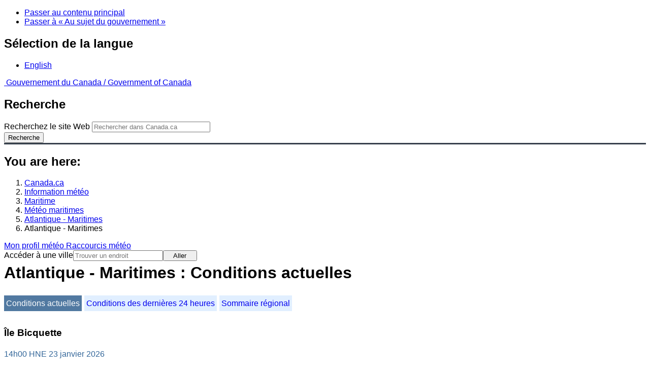

--- FILE ---
content_type: text/html; charset=UTF-8
request_url: https://www.meteo.gc.ca/marine/weatherConditions-currentConditions_f.html?mapID=15&siteID=04607&stationID=WQO
body_size: 11912
content:
<!DOCTYPE html>
<html class="no-js" lang="fr" dir="ltr">
  <head>
    <meta charset="utf-8">
    <!-- Web Experience Toolkit (WET) / Boîte à outils de l'expérience Web (BOEW)
    wet-boew.github.io/wet-boew/License-en.html / wet-boew.github.io/wet-boew/Licence-fr.html -->
    <meta content="width=device-width, initial-scale=1" name="viewport">
    <meta name="dcterms.creator" content="Environnement Canada">
    <meta name="dcterms.language" title="ISO639-2" content="fra">
  <link href="/marine/css/marine.css" rel="stylesheet" type="text/css"/>
<style>
   #aaLinks ul li#m04607 { font-weight:bold; }
   #bnLinks ul.mMarineFooter  li#m04607,  #bnLinks ul.mMarineFooter  li#m15 { font-weight:bold; }
</style>
<title>Atlantique - Maritimes -  Maritimes - Environnement Canada</title>
<meta name="dcterms.title" content="Atlantique - Maritimes -  Maritimes - Environnement Canada"/>
<meta name="description" content="Prévisions de la météo maritime, avertissements, situation maritime et conditions de la glace. Des centaines d'observations terrestres et provenant de bouées marines d'un bout à l'autre du Canada sont aussi disponibles"/>
<meta name="dcterms.subject" title="scheme" content="Conditions atmosphériques;Météorologie;Alertes météorologiques;Eaux côtières;Voie navigable;Lacs"/>
<meta name="dcterms.issued" title="W3CDTF" content="2013-04-16"/>
<meta name="dcterms.modified" title="W3CDTF" content="2025-11-12"/>
<link href="/template/gcweb/v15.0.0/GCWeb/assets/favicon.ico" rel="icon" type="image/x-icon">
<link rel="stylesheet" href="/template/gcweb/v15.0.0/GCWeb/css/theme.min.css">
<noscript><link rel="stylesheet" href="/template/gcweb/v15.0.0/wet-boew/css/noscript.min.css"></noscript>
<link rel="stylesheet" href="/203/css/city/jquery-ui-1.10.3.custom.min.css">
<link rel="stylesheet" href="/203/css/base.css">
<link rel="stylesheet" href="/203/css/wxotemplate/wxo.css">
<link rel="stylesheet" href="/203/css/wxotemplate/outdated.css">
<link rel="stylesheet" href="/203/css/wxotemplate/print-sm.css">
<link rel="stylesheet" href="/203/vue/mwp/profileBanner.css">
</head>
<body>
    <ul id="wb-tphp">
  <li class="wb-slc">
    <a class="wb-sl" href="#wb-cont">Passer au contenu principal</a>
  </li>
  <li class="wb-slc visible-sm visible-md visible-lg">
    <a class="wb-sl" href="#wb-info">Passer à « Au sujet du gouvernement »</a>
  </li>
</ul>
<header>
  <div id="wb-bnr" class="container">
    <section id="wb-lng" class="text-right">
      <h2 class="wb-inv">Sélection de la langue</h2>
      <ul class="list-inline margin-bottom-none">
        <li>
          <a href="/include/lang.php" hreflang="en" rel="alternate">
            English          </a>
        </li>
      </ul>
    </section>
    <div class="row">
      <div class="brand col-xs-5 col-md-4">
        <a href="https://www.canada.ca/fr.html" hreflang="fr" rel="external">
          <img src="/template/gcweb/v15.0.0/GCWeb/assets/sig-blk-fr.svg" alt="">
          <span class="wb-inv">
            Gouvernement du Canada /
            <span lang="en">Government of Canada</span>
          </span>
        </a>
      </div>
      <section id="wb-srch" class="col-lg-8 text-right">
        <h2>Recherche</h2>
        <form action="https://www.canada.ca/fr/environnement-changement-climatique/meteo/rechercher.html" method="get"
        name="cse-search-box" role="search" class="form-inline">
          <div class="form-group">
            <label for="wb-srch-q" class="wb-inv">Recherchez le site Web</label>
            <input id="wb-srch-q" list="wb-srch-q-ac" class="wb-srch-q form-control" name="q"
            type="search" value="" size="27" maxlength="150" placeholder="Rechercher dans Canada.ca">
            <datalist id="wb-srch-q-ac">
            </datalist>
          </div>
          <div class="form-group submit">
            <button type="submit" id="wb-srch-sub" class="btn btn-primary btn-small" name="wb-srch-sub">
              <span class="glyphicon-search glyphicon"></span>
              <span class="wb-inv">Recherche</span>
            </button>
          </div>
        </form>
      </section>
    </div>
  </div>
  <nav id="wb-bc" property="breadcrumb">
    <h2>You are here:</h2>
    <div class="container">
      <ol class="breadcrumb">
          <li><a href="http://www.canada.ca/fr.html" hreflang="fr">Canada.ca</a></li>
<li><a href="/index_f.html">Information météo</a></li>
<li><a href="/mainmenu/marine_menu_f.html">Maritime </a></li>
<li><a href="/marine/index_f.html">Météo maritimes</a></li>
<li><a href="/marine/region_f.html?mapID=15">Atlantique - Maritimes</a></li><li>Atlantique - Maritimes</li>
      </ol>
    </div>
  </nav>
</header>

<!-- 4127 -->
<div class="container hidden-print">
  <div class="mrgn-tp-sm">
      <span class="pull-right profile-link mrgn-rght-sm mrgn-bttm-sm hidden">
      <a class="btn btn-default btn-sm ga-mwp" role="button"
    href="/myprofile/index_f.html">Mon profil météo      </a>
    </span>
      <span class="pull-right mrgn-rght-sm mrgn-bttm-sm">
      <a href="#favourites-panel" aria-controls="favourites-panel"
      class="btn btn-default btn-sm overlay-lnk" id="weather-shortcuts-link">Raccourcis météo</a>
    </span>
    <div class="pull-right mrgn-rght-sm mrgn-bttm-lg">
      <form role="search" id="cityjump" method="GET"
      action="/city/jump_f.html">
        <label id="search-label" for="city" accesskey="g" class="wb-inv">Accéder à une ville</label>
        <input id="city" type="text" name="city" pattern=".{2,}" required
        title="S’il vous plaît taper au moins deux caractères"
        placeholder="Trouver un endroit">
        <button type="submit" id="jump" value="Aller" class="btn btn-default btn-sm">Aller</button>
      </form>
    </div>
  </div>
</div>
<div class="clearfix"></div>

<div id='collapsible-alerts' class='container'></div>
<div class="clearfix"></div>
<main property="mainContentOfPage" class="container">
  <h1 id="wb-cont">Atlantique - Maritimes : Conditions actuelles</h1>
  <div id="warningBannerHolder">
<div class="navaid"><h2 style="display:none">Avertissements</h2></div>
</div>
  
<div id="wc-nav">
	<ul id="wc-nav-list">
	<li><a href="weatherConditions-currentConditions_f.html?mapID=15&amp;siteID=04607&amp;stationID=WQO" id="on">Conditions actuelles</a></li><li><a href="weatherConditions-24hrObsHistory_f.html?mapID=15&amp;siteID=04607&amp;stationID=WQO">Conditions des dernières 24 heures</a></li><li><a href="weatherConditions-regionalSummary_f.html?mapID=15&amp;siteID=04607&amp;stationID=WQO">Sommaire régional</a></li>	</ul>
</div>
<div class="gecko-margin-fix">&nbsp;</div>
<h3>Île Bicquette</h3><span class="issuedTime">14h00&nbsp;HNE&nbsp;23&nbsp;janvier&nbsp;2026</span><div class="table-responsive">
  <table class="table">
    <caption>
      <span class="hidden-xs">Ce tableau est un sommaire des conditions météo observés heure par heure par la station  ou la bouée.<br/>Veuillez noter que ces observations peuvent ne pas toujours être représentatives des conditions météorologiques sur le secteur maritime correspondant.</span>
      <details class="visible-xs">
        <summary>démenti</summary>
        <p class="mrgn-bttm-0">Ce tableau est un sommaire des conditions météo observés heure par heure par la station  ou la bouée.<br/>Veuillez noter que ces observations peuvent ne pas toujours être représentatives des conditions météorologiques sur le secteur maritime correspondant.</p>
      </details>
    </caption>
    <tbody>
      <tr>
        <th class="info">Vent&nbsp;<span class="blackbold">(<a href="https://www.canada.ca/fr/environnement-changement-climatique/services/conditions-meteorologiques-ressources-outils-generaux/glossaire.html#wsglossaryN">nœuds</a>)</span></th>
        <td>ONO 25 rafales 32</td>
        <th class="info">Température de l'air&nbsp;<span>(&deg;<abbr title="Celsius">C</abbr>)</span></th>
        <td>-10</td>
      </tr>
      <tr>
        <th class="info">Conditions</th>
        <td>N.D.</td>
        <th class="info">Humidité relative&nbsp;<span>(%)</span></th>
        <td>64</td>
      </tr>
      <tr>
        <th class="info">Vis&nbsp;<span>(<abbr title="kilometres">km</abbr>)</span></th>
        <td>N.D.</td>
        <th class="info">Temp. du point de rosée&nbsp;<span>(&deg;<abbr title="Celsius">C</abbr>)</span></th>
        <td>-16</td>
      </tr>
      <tr>
        <th class="info">Pression et tendance&nbsp;<span>(<abbr title="kilopascales">kPa</abbr>)</span></th>
        <td>N.D.</td>
        <th class="info">Refroidissement éolien</th>
        <td>-22</td>
      </tr>
      <tr>
        <th class="info">Lever du soleil</th>
        <td>--</td>
        <th class="info">Coucher du soleil</th>
        <td>--</td>
      </tr>
    </tbody>
  </table>
</div><p><a href="#skip" class="wb-sl">Skip Image</a></p>
  <div class="row mrgn-bttm-md">

<form id="formSelect" method="get" action="/marine/incs/wc_select.php">
  <div class="col-lg-6 col-md-6 col-sm-5 col-xs-12">
    <label for="bsSelect" class="stationLabel">Choisissez un endroit ci-dessous :</label>
  </div>
  <div class="col-lg-6 col-md-6 col-sm-7 col-xs-12 textright">
    <select id="bsSelect" name="bsSelect" class="input-sm">
      <option value="/marine/forecast_f.html?mapID=15&amp;siteID=04607">Choisissez une bouée ou une station</option>
      <optgroup class="header-buoy" label="Bouées:">
        <option class="buoy" value="/marine/weatherConditions-currentConditions_f.html?mapID=15&amp;siteID=04607&amp;stationID=44488">Baie de Chedabucto est – 44488</option>
        <option class="buoy" value="/marine/weatherConditions-currentConditions_f.html?mapID=15&amp;siteID=04607&amp;stationID=44489">Baie de Chedabucto ouest – 44489</option>
        <option class="buoy" value="/marine/weatherConditions-currentConditions_f.html?mapID=15&amp;siteID=04607&amp;stationID=44150">Banc de LaHave - 44150</option>
        <option class="buoy" value="/marine/weatherConditions-currentConditions_f.html?mapID=15&amp;siteID=04607&amp;stationID=44139">Banquereau - 44139</option>
        <option class="buoy" value="/marine/weatherConditions-currentConditions_f.html?mapID=15&amp;siteID=04607&amp;stationID=44258">Port d'Halifax - 44258</option>
        <option class="buoy" value="/marine/weatherConditions-currentConditions_f.html?mapID=15&amp;siteID=04607&amp;stationID=44137">Talus Scotian est - 44137</option>
      </optgroup>
      <optgroup class="header-land" label="Stations:">
        <option class="land" value="/marine/weatherConditions-currentConditions_f.html?mapID=15&amp;siteID=04607&amp;stationID=ACP">Baccaro Point</option>
        <option class="land" value="/marine/weatherConditions-currentConditions_f.html?mapID=15&amp;siteID=04607&amp;stationID=YBC">Baie-Comeau, Aéroport de</option>
        <option class="land" value="/marine/weatherConditions-currentConditions_f.html?mapID=15&amp;siteID=04607&amp;stationID=WXS">Bas Caraquet</option>
        <option class="land" value="/marine/weatherConditions-currentConditions_f.html?mapID=15&amp;siteID=04607&amp;stationID=ZBF">Bathurst, Aéroport de</option>
        <option class="land" value="/marine/weatherConditions-currentConditions_f.html?mapID=15&amp;siteID=04607&amp;stationID=WBV">Beaver Island</option>
        <option class="land" value="/marine/weatherConditions-currentConditions_f.html?mapID=15&amp;siteID=04607&amp;stationID=WVU">Brier Island</option>
        <option class="land" value="/marine/weatherConditions-currentConditions_f.html?mapID=15&amp;siteID=04607&amp;stationID=ABF">Burgeo</option>
        <option class="land" value="/marine/weatherConditions-currentConditions_f.html?mapID=15&amp;siteID=04607&amp;stationID=WSG">Cap-Chat</option>
        <option class="land" value="/marine/weatherConditions-currentConditions_f.html?mapID=15&amp;siteID=04607&amp;stationID=WRZ">Cap-d'Espoir</option>
        <option class="land" value="/marine/weatherConditions-currentConditions_f.html?mapID=15&amp;siteID=04607&amp;stationID=WBK">Caribou Point</option>
        <option class="land" value="/marine/weatherConditions-currentConditions_f.html?mapID=15&amp;siteID=04607&amp;stationID=ZCR">Charlo</option>
        <option class="land" value="/marine/weatherConditions-currentConditions_f.html?mapID=15&amp;siteID=04607&amp;stationID=YYG">Charlottetown, Aéroport de</option>
        <option class="land" value="/marine/weatherConditions-currentConditions_f.html?mapID=15&amp;siteID=04607&amp;stationID=ZDB">Debert</option>
        <option class="land" value="/marine/weatherConditions-currentConditions_f.html?mapID=15&amp;siteID=04607&amp;stationID=WEP">East Point</option>
        <option class="land" value="/marine/weatherConditions-currentConditions_f.html?mapID=15&amp;siteID=04607&amp;stationID=AEI">Eskasoni (Premières Nations)</option>
        <option class="land" value="/marine/weatherConditions-currentConditions_f.html?mapID=15&amp;siteID=04607&amp;stationID=AFY">Fundy, Parc (Alma)</option>
        <option class="land" value="/marine/weatherConditions-currentConditions_f.html?mapID=15&amp;siteID=04607&amp;stationID=YGP">Gaspé, Aéroport de</option>
        <option class="land" value="/marine/weatherConditions-currentConditions_f.html?mapID=15&amp;siteID=04607&amp;stationID=WZQ">Grand Étang</option>
        <option class="land" value="/marine/weatherConditions-currentConditions_f.html?mapID=15&amp;siteID=04607&amp;stationID=XGM">Grand Manan</option>
        <option class="land" value="/marine/weatherConditions-currentConditions_f.html?mapID=15&amp;siteID=04607&amp;stationID=YQM">Grand Moncton, Aéroport int. Roméo-LeBlanc du</option>
        <option class="land" value="/marine/weatherConditions-currentConditions_f.html?mapID=15&amp;siteID=04607&amp;stationID=YZX">Greenwood, BFC</option>
        <option class="land" value="/marine/weatherConditions-currentConditions_f.html?mapID=15&amp;siteID=04607&amp;stationID=WRN">Hart Island</option>
        <option class="land" value="/marine/weatherConditions-currentConditions_f.html?mapID=15&amp;siteID=04607&amp;stationID=YGV">Havre-Saint-Pierre, Aéroport de</option>
        <option class="land" value="/marine/weatherConditions-currentConditions_f.html?mapID=15&amp;siteID=04607&amp;stationID=WHP">Heath Point</option>
        <option class="land" value="/marine/weatherConditions-currentConditions_f.html?mapID=15&amp;siteID=04607&amp;stationID=WQR">Île aux Perroquets</option>
        <option class="land" value="/marine/weatherConditions-currentConditions_f.html?mapID=15&amp;siteID=04607&amp;stationID=WQO">Île Bicquette</option>
        <option class="land" value="/marine/weatherConditions-currentConditions_f.html?mapID=15&amp;siteID=04607&amp;stationID=WAF">Île Rouge</option>
        <option class="land" value="/marine/weatherConditions-currentConditions_f.html?mapID=15&amp;siteID=04607&amp;stationID=YGR">Îles de la Madeleine, Aéroport des</option>
        <option class="land" value="/marine/weatherConditions-currentConditions_f.html?mapID=15&amp;siteID=04607&amp;stationID=XIB">Ingonish Beach</option>
        <option class="land" value="/marine/weatherConditions-currentConditions_f.html?mapID=15&amp;siteID=04607&amp;stationID=YQY">J.A. Douglas McCurdy Sydney, Aéroport de</option>
        <option class="land" value="/marine/weatherConditions-currentConditions_f.html?mapID=15&amp;siteID=04607&amp;stationID=XKT">Kentville AAC</option>
        <option class="land" value="/marine/weatherConditions-currentConditions_f.html?mapID=15&amp;siteID=04607&amp;stationID=AKC">Kouchibouguac</option>
        <option class="land" value="/marine/weatherConditions-currentConditions_f.html?mapID=15&amp;siteID=04607&amp;stationID=WST">La Pocatière</option>
        <option class="land" value="/marine/weatherConditions-currentConditions_f.html?mapID=15&amp;siteID=04607&amp;stationID=WBT">Longue-Pointe-de-Mingan</option>
        <option class="land" value="/marine/weatherConditions-currentConditions_f.html?mapID=15&amp;siteID=04607&amp;stationID=XLB">Lunenburg</option>
        <option class="land" value="/marine/weatherConditions-currentConditions_f.html?mapID=15&amp;siteID=04607&amp;stationID=XMI">McNabs Island</option>
        <option class="land" value="/marine/weatherConditions-currentConditions_f.html?mapID=15&amp;siteID=04607&amp;stationID=ACQ">Miramichi</option>
        <option class="land" value="/marine/weatherConditions-currentConditions_f.html?mapID=15&amp;siteID=04607&amp;stationID=WMI">Miscou Island</option>
        <option class="land" value="/marine/weatherConditions-currentConditions_f.html?mapID=15&amp;siteID=04607&amp;stationID=YYY">Mont-Joli, Aéroport de</option>
        <option class="land" value="/marine/weatherConditions-currentConditions_f.html?mapID=15&amp;siteID=04607&amp;stationID=XNP">Nappan AAC</option>
        <option class="land" value="/marine/weatherConditions-currentConditions_f.html?mapID=15&amp;siteID=04607&amp;stationID=WOC">New Carlisle</option>
        <option class="land" value="/marine/weatherConditions-currentConditions_f.html?mapID=15&amp;siteID=04607&amp;stationID=WNE">North Cape</option>
        <option class="land" value="/marine/weatherConditions-currentConditions_f.html?mapID=15&amp;siteID=04607&amp;stationID=XNM">North Mountain</option>
        <option class="land" value="/marine/weatherConditions-currentConditions_f.html?mapID=15&amp;siteID=04607&amp;stationID=APR">Parrsboro</option>
        <option class="land" value="/marine/weatherConditions-currentConditions_f.html?mapID=15&amp;siteID=04607&amp;stationID=WPE">Point Lepreau</option>
        <option class="land" value="/marine/weatherConditions-currentConditions_f.html?mapID=15&amp;siteID=04607&amp;stationID=WYQ">Pointe-au-Père</option>
        <option class="land" value="/marine/weatherConditions-currentConditions_f.html?mapID=15&amp;siteID=04607&amp;stationID=WTG">Pointe-des-Monts</option>
        <option class="land" value="/marine/weatherConditions-currentConditions_f.html?mapID=15&amp;siteID=04607&amp;stationID=WIP">Pointe-Noire</option>
        <option class="land" value="/marine/weatherConditions-currentConditions_f.html?mapID=15&amp;siteID=04607&amp;stationID=APB">Port aux Basques</option>
        <option class="land" value="/marine/weatherConditions-currentConditions_f.html?mapID=15&amp;siteID=04607&amp;stationID=WBY">Port Menier</option>
        <option class="land" value="/marine/weatherConditions-currentConditions_f.html?mapID=15&amp;siteID=04607&amp;stationID=WSF">Rivière-la-Madeleine</option>
        <option class="land" value="/marine/weatherConditions-currentConditions_f.html?mapID=15&amp;siteID=04607&amp;stationID=WSA">Sable, Île de</option>
        <option class="land" value="/marine/weatherConditions-currentConditions_f.html?mapID=15&amp;siteID=04607&amp;stationID=WZN">Sagona Island</option>
        <option class="land" value="/marine/weatherConditions-currentConditions_f.html?mapID=15&amp;siteID=04607&amp;stationID=YSJ">Saint John, Aéroport de</option>
        <option class="land" value="/marine/weatherConditions-currentConditions_f.html?mapID=15&amp;siteID=04607&amp;stationID=YZV">Sept-Îles, Aéroport de</option>
        <option class="land" value="/marine/weatherConditions-currentConditions_f.html?mapID=15&amp;siteID=04607&amp;stationID=YAW">Shearwater, Aéroport de</option>
        <option class="land" value="/marine/weatherConditions-currentConditions_f.html?mapID=15&amp;siteID=04607&amp;stationID=ADS">St. Lawrence</option>
        <option class="land" value="/marine/weatherConditions-currentConditions_f.html?mapID=15&amp;siteID=04607&amp;stationID=WSS">St. Stephen</option>
        <option class="land" value="/marine/weatherConditions-currentConditions_f.html?mapID=15&amp;siteID=04607&amp;stationID=WEF">St.Paul Island</option>
        <option class="land" value="/marine/weatherConditions-currentConditions_f.html?mapID=15&amp;siteID=04607&amp;stationID=YJT">Stephenville, Aéroport de</option>
        <option class="land" value="/marine/weatherConditions-currentConditions_f.html?mapID=15&amp;siteID=04607&amp;stationID=WSD">Summerside</option>
        <option class="land" value="/marine/weatherConditions-currentConditions_f.html?mapID=15&amp;siteID=04607&amp;stationID=XTD">Tracadie</option>
        <option class="land" value="/marine/weatherConditions-currentConditions_f.html?mapID=15&amp;siteID=04607&amp;stationID=WWE">Western Head</option>
        <option class="land" value="/marine/weatherConditions-currentConditions_f.html?mapID=15&amp;siteID=04607&amp;stationID=ABH">Winterland Branch Hill</option>
        <option class="land" value="/marine/weatherConditions-currentConditions_f.html?mapID=15&amp;siteID=04607&amp;stationID=AWR">Wreckhouse</option>
        <option class="land" value="/marine/weatherConditions-currentConditions_f.html?mapID=15&amp;siteID=04607&amp;stationID=YQI">Yarmouth, Aéroport de</option>
      </optgroup>
    </select>
    <input class="btn btn-primary" type="submit" value="Aller"/>
  </div>
</form>  </div>
  <p class="visible-xs">Agrandir la carte pour sélectionner</p>
  <div class="row">
    <div class="col-lg-12 col-md-12 col-sm-12 col-xs-12">
      <img src="/data/marine/base_images/Maritimes_stations_f.gif" width="590" alt="Carte des secteurs maritimes de l'Atlantique - Maritimes" title="Carte des secteurs maritimes de l'Atlantique - Maritimes" usemap="#StationsMap" class="img-responsive center-block"/>

<map name="StationsMap" id="StationsMap" title="Atlantique - Maritimes">
	<area title="Summerside" alt="Summerside" shape="circle" coords="199,188,6" href="weatherConditions-currentConditions_f.html?mapID=15&amp;siteID=04607&amp;stationID=WSD" />
	<area title="AÃ©roport de Stephenville" alt="AÃ©roport de Stephenville" shape="circle" coords="299,16,6" href="weatherConditions-currentConditions_f.html?mapID=15&amp;siteID=04607&amp;stationID=YJT" />
	<area title="North Cape" alt="North Cape" shape="circle" coords="189,166,6" href="weatherConditions-currentConditions_f.html?mapID=15&amp;siteID=04607&amp;stationID=WNE" />
	<area title="Burgeo" alt="Burgeo" shape="circle" coords="350,37,6" href="weatherConditions-currentConditions_f.html?mapID=15&amp;siteID=04607&amp;stationID=ABF" />
	<area title="Pointe-des-Monts" alt="Pointe-des-Monts" shape="circle" coords="44,117,6" href="weatherConditions-currentConditions_f.html?mapID=15&amp;siteID=04607&amp;stationID=WTG" />
	<area title="Port aux Basques" alt="Port aux Basques" shape="circle" coords="310,65,6" href="weatherConditions-currentConditions_f.html?mapID=15&amp;siteID=04607&amp;stationID=APB" />
	<area title="Sagona Island" alt="Sagona Island" shape="circle" coords="398,14,6" href="weatherConditions-currentConditions_f.html?mapID=15&amp;siteID=04607&amp;stationID=WZN" />
	<area title="St. Lawrence" alt="St. Lawrence" shape="circle" coords="421,23,6" href="weatherConditions-currentConditions_f.html?mapID=15&amp;siteID=04607&amp;stationID=ADS" />
	<area title="Tracadie" alt="Tracadie" shape="circle" coords="282,192,6" href="weatherConditions-currentConditions_f.html?mapID=15&amp;siteID=04607&amp;stationID=XTD" />
	<area title="Winterland Branch Hill" alt="Winterland Branch Hill" shape="circle" coords="417,15,6" href="weatherConditions-currentConditions_f.html?mapID=15&amp;siteID=04607&amp;stationID=ABH" />
	<area title="Wreckhouse" alt="Wreckhouse" shape="circle" coords="301,57,6" href="weatherConditions-currentConditions_f.html?mapID=15&amp;siteID=04607&amp;stationID=AWR" />
	<area title="Port d'Halifax - 44258" alt="Port d'Halifax - 44258" shape="circle" coords="259,262,8" href="weatherConditions-currentConditions_f.html?mapID=15&amp;siteID=04607&amp;stationID=44258" />
	<area title="Banc de LaHave - 44150" alt="Banc de LaHave - 44150" shape="circle" coords="279,354,8" href="weatherConditions-currentConditions_f.html?mapID=15&amp;siteID=04607&amp;stationID=44150" />
	<area title="AÃ©roport de Sept-Ãles" alt="AÃ©roport de Sept-Ãles" shape="circle" coords="59,59,6" href="weatherConditions-currentConditions_f.html?mapID=15&amp;siteID=04607&amp;stationID=YZV" />
	<area title="Banquereau - 44139" alt="Banquereau - 44139" shape="circle" coords="445,159,8" href="weatherConditions-currentConditions_f.html?mapID=15&amp;siteID=04607&amp;stationID=44139" />
	<area title="Longue-Pointe-de-Mingan" alt="Longue-Pointe-de-Mingan" shape="circle" coords="105,36,6" href="weatherConditions-currentConditions_f.html?mapID=15&amp;siteID=04607&amp;stationID=WBT" />
	<area title="Ãle Rouge" alt="Ãle Rouge" shape="circle" coords="14,198,6" href="weatherConditions-currentConditions_f.html?mapID=15&amp;siteID=04607&amp;stationID=WAF" />
	<area title="Ãle aux Perroquets" alt="Ãle aux Perroquets" shape="circle" coords="112,44,6" href="weatherConditions-currentConditions_f.html?mapID=15&amp;siteID=04607&amp;stationID=WQR" />
	<area title="AÃ©roport de Havre-Saint-Pierre" alt="AÃ©roport de Havre-Saint-Pierre" shape="circle" coords="120,26,6" href="weatherConditions-currentConditions_f.html?mapID=15&amp;siteID=04607&amp;stationID=YGV" />
	<area title="Talus Scotian est - 44137" alt="Talus Scotian est - 44137" shape="circle" coords="349,330,8" href="weatherConditions-currentConditions_f.html?mapID=15&amp;siteID=04607&amp;stationID=44137" />
	<area title="AÃ©roport de Baie-Comeau" alt="AÃ©roport de Baie-Comeau" shape="circle" coords="21,134,6" href="weatherConditions-currentConditions_f.html?mapID=15&amp;siteID=04607&amp;stationID=YBC" />
	<area title="AÃ©roport de Mont-Joli" alt="AÃ©roport de Mont-Joli" shape="circle" coords="40,156,6" href="weatherConditions-currentConditions_f.html?mapID=15&amp;siteID=04607&amp;stationID=YYY" />
	<area title="RiviÃ¨re-la-Madeleine" alt="RiviÃ¨re-la-Madeleine" shape="circle" coords="102,97,6" href="weatherConditions-currentConditions_f.html?mapID=15&amp;siteID=04607&amp;stationID=WSF" />
	<area title="AÃ©roport de Saint John" alt="AÃ©roport de Saint John" shape="circle" coords="164,266,6" href="weatherConditions-currentConditions_f.html?mapID=15&amp;siteID=04607&amp;stationID=YSJ" />
	<area title="AÃ©roport de GaspÃ©" alt="AÃ©roport de GaspÃ©" shape="circle" coords="136,96,6" href="weatherConditions-currentConditions_f.html?mapID=15&amp;siteID=04607&amp;stationID=YGP" />
	<area title="Point Lepreau" alt="Point Lepreau" shape="circle" coords="150,284,6" href="weatherConditions-currentConditions_f.html?mapID=15&amp;siteID=04607&amp;stationID=WPE" />
	<area title="AÃ©roport int. RomÃ©o-LeBlanc du Grand Moncton" alt="AÃ©roport int. RomÃ©o-LeBlanc du Grand Moncton" shape="circle" coords="182,215,6" href="weatherConditions-currentConditions_f.html?mapID=15&amp;siteID=04607&amp;stationID=YQM" />
	<area title="Heath Point" alt="Heath Point" shape="circle" coords="200,47,6" href="weatherConditions-currentConditions_f.html?mapID=15&amp;siteID=04607&amp;stationID=WHP" />
	<area title="Miscou Island" alt="Miscou Island" shape="circle" coords="153,130,6" href="weatherConditions-currentConditions_f.html?mapID=15&amp;siteID=04607&amp;stationID=WMI" />
	<area title="Kouchibouguac" alt="Kouchibouguac" shape="circle" coords="166,191,6" href="weatherConditions-currentConditions_f.html?mapID=15&amp;siteID=04607&amp;stationID=AKC" />
	<area title="AÃ©roport des Ãles de la Madeleine" alt="AÃ©roport des Ãles de la Madeleine" shape="circle" coords="241,115,6" href="weatherConditions-currentConditions_f.html?mapID=15&amp;siteID=04607&amp;stationID=YGR" />
	<area title="Kouchibouguac" alt="Kouchibouguac" shape="circle" coords="177,200,6" href="weatherConditions-currentConditions_f.html?mapID=15&amp;siteID=04607&amp;stationID=AKC" />
	<area title="La PocatiÃ¨re" alt="La PocatiÃ¨re" shape="circle" coords="10,237,6" href="weatherConditions-currentConditions_f.html?mapID=15&amp;siteID=04607&amp;stationID=WST" />
	<area title="Grand Manan" alt="Grand Manan" shape="circle" coords="148,305,6" href="weatherConditions-currentConditions_f.html?mapID=15&amp;siteID=04607&amp;stationID=XGM" />
	<area title="St. Stephen" alt="St. Stephen" shape="circle" coords="124,290,6" href="weatherConditions-currentConditions_f.html?mapID=15&amp;siteID=04607&amp;stationID=WSS" />
	<area title="Parc Fundy (Alma)" alt="Parc Fundy (Alma)" shape="circle" coords="192,236,6" href="weatherConditions-currentConditions_f.html?mapID=15&amp;siteID=04607&amp;stationID=AFY" />
	<area title="New Carlisle" alt="New Carlisle" shape="circle" coords="123,144,6" href="weatherConditions-currentConditions_f.html?mapID=15&amp;siteID=04607&amp;stationID=WOC" />
	<area title="Miramichi" alt="Miramichi" shape="circle" coords="141,188,6" href="weatherConditions-currentConditions_f.html?mapID=15&amp;siteID=04607&amp;stationID=ACQ" />
	<area title="Pointe-au-PÃ¨re" alt="Pointe-au-PÃ¨re" shape="circle" coords="36,166,6" href="weatherConditions-currentConditions_f.html?mapID=15&amp;siteID=04607&amp;stationID=WYQ" />
	<area title="Charlo" alt="Charlo" shape="circle" coords="96,160,6" href="weatherConditions-currentConditions_f.html?mapID=15&amp;siteID=04607&amp;stationID=ZCR" />
	<area title="Port Menier" alt="Port Menier" shape="circle" coords="119,52,6" href="weatherConditions-currentConditions_f.html?mapID=15&amp;siteID=04607&amp;stationID=WBY" />
	<area title="AÃ©roport de Bathurst" alt="AÃ©roport de Bathurst" shape="circle" coords="118,165,6" href="weatherConditions-currentConditions_f.html?mapID=15&amp;siteID=04607&amp;stationID=ZBF" />
	<area title="Ãle Bicquette" alt="Ãle Bicquette" shape="circle" coords="22,174,6" href="weatherConditions-currentConditions_f.html?mapID=15&amp;siteID=04607&amp;stationID=WQO" />
	<area title="Bas Caraquet" alt="Bas Caraquet" shape="circle" coords="142,145,6" href="weatherConditions-currentConditions_f.html?mapID=15&amp;siteID=04607&amp;stationID=WXS" />
	<area title="Cap-Chat" alt="Cap-Chat" shape="circle" coords="71,119,6" href="weatherConditions-currentConditions_f.html?mapID=15&amp;siteID=04607&amp;stationID=WSG" />
	<area title="Baie de Chedabucto est â 44488" alt="Baie de Chedabucto est â 44488" shape="circle" coords="323,175,8" href="weatherConditions-currentConditions_f.html?mapID=15&amp;siteID=04607&amp;stationID=44488" />
	<area title="Baie de Chedabucto ouest â 44489" alt="Baie de Chedabucto ouest â 44489" shape="circle" coords="309,180,8" href="weatherConditions-currentConditions_f.html?mapID=15&amp;siteID=04607&amp;stationID=44489" />
	<area title="Lunenburg" alt="Lunenburg" shape="circle" coords="232,282,6" href="weatherConditions-currentConditions_f.html?mapID=15&amp;siteID=04607&amp;stationID=XLB" />
	<area title="AÃ©roport de Charlottetown" alt="AÃ©roport de Charlottetown" shape="circle" coords="219,182,6" href="weatherConditions-currentConditions_f.html?mapID=15&amp;siteID=04607&amp;stationID=YYG" />
	<area title="AÃ©roport de Yarmouth" alt="AÃ©roport de Yarmouth" shape="circle" coords="188,333,6" href="weatherConditions-currentConditions_f.html?mapID=15&amp;siteID=04607&amp;stationID=YQI" />
	<area title="Pointe-Noire" alt="Pointe-Noire" shape="circle" coords="51,65,6" href="weatherConditions-currentConditions_f.html?mapID=15&amp;siteID=04607&amp;stationID=WIP" />
	<area title="Western Head" alt="Western Head" shape="circle" coords="230,303,6" href="weatherConditions-currentConditions_f.html?mapID=15&amp;siteID=04607&amp;stationID=WWE" />
	<area title="AÃ©roport de J.A. Douglas McCurdy Sydney" alt="AÃ©roport de J.A. Douglas McCurdy Sydney" shape="circle" coords="317,140,6" href="weatherConditions-currentConditions_f.html?mapID=15&amp;siteID=04607&amp;stationID=YQY" />
	<area title="AÃ©roport de Shearwater" alt="AÃ©roport de Shearwater" shape="circle" coords="248,258,6" href="weatherConditions-currentConditions_f.html?mapID=15&amp;siteID=04607&amp;stationID=YAW" />
	<area title="St.Paul Island" alt="St.Paul Island" shape="circle" coords="286,96,6" href="weatherConditions-currentConditions_f.html?mapID=15&amp;siteID=04607&amp;stationID=WEF" />
	<area title="Ãle de Sable" alt="Ãle de Sable" shape="circle" coords="371,227,6" href="weatherConditions-currentConditions_f.html?mapID=15&amp;siteID=04607&amp;stationID=WSA" />
	<area title="Parrsboro" alt="Parrsboro" shape="circle" coords="214,236,6" href="weatherConditions-currentConditions_f.html?mapID=15&amp;siteID=04607&amp;stationID=APR" />
	<area title="North Mountain" alt="North Mountain" shape="circle" coords="285,118,6" href="weatherConditions-currentConditions_f.html?mapID=15&amp;siteID=04607&amp;stationID=XNM" />
	<area title="Nappan AAC" alt="Nappan AAC" shape="circle" coords="201,220,6" href="weatherConditions-currentConditions_f.html?mapID=15&amp;siteID=04607&amp;stationID=XNP" />
	<area title="McNabs Island" alt="McNabs Island" shape="circle" coords="244,247,6" href="weatherConditions-currentConditions_f.html?mapID=15&amp;siteID=04607&amp;stationID=XMI" />
	<area title="East Point" alt="East Point" shape="circle" coords="259,161,6" href="weatherConditions-currentConditions_f.html?mapID=15&amp;siteID=04607&amp;stationID=WEP" />
	<area title="Kentville AAC" alt="Kentville AAC" shape="circle" coords="212,255,6" href="weatherConditions-currentConditions_f.html?mapID=15&amp;siteID=04607&amp;stationID=XKT" />
	<area title="Ingonish Beach" alt="Ingonish Beach" shape="circle" coords="300,124,6" href="weatherConditions-currentConditions_f.html?mapID=15&amp;siteID=04607&amp;stationID=XIB" />
	<area title="Hart Island" alt="Hart Island" shape="circle" coords="315,189,6" href="weatherConditions-currentConditions_f.html?mapID=15&amp;siteID=04607&amp;stationID=WRN" />
	<area title="BFC Greenwood" alt="BFC Greenwood" shape="circle" coords="201,266,6" href="weatherConditions-currentConditions_f.html?mapID=15&amp;siteID=04607&amp;stationID=YZX" />
	<area title="Grand Ãtang" alt="Grand Ãtang" shape="circle" coords="288,145,6" href="weatherConditions-currentConditions_f.html?mapID=15&amp;siteID=04607&amp;stationID=WZQ" />
	<area title="Eskasoni (PremiÃ¨res Nations)" alt="Eskasoni (PremiÃ¨res Nations)" shape="circle" coords="308,158,6" href="weatherConditions-currentConditions_f.html?mapID=15&amp;siteID=04607&amp;stationID=AEI" />
	<area title="Debert" alt="Debert" shape="circle" coords="241,224,6" href="weatherConditions-currentConditions_f.html?mapID=15&amp;siteID=04607&amp;stationID=ZDB" />
	<area title="Caribou Point" alt="Caribou Point" shape="circle" coords="249,198,6" href="weatherConditions-currentConditions_f.html?mapID=15&amp;siteID=04607&amp;stationID=WBK" />
	<area title="Brier Island" alt="Brier Island" shape="circle" coords="177,319,6" href="weatherConditions-currentConditions_f.html?mapID=15&amp;siteID=04607&amp;stationID=WVU" />
	<area title="Cap-d'Espoir" alt="Cap-d'Espoir" shape="circle" coords="144,113,6" href="weatherConditions-currentConditions_f.html?mapID=15&amp;siteID=04607&amp;stationID=WRZ" />
	<area title="Beaver Island" alt="Beaver Island" shape="circle" coords="282,231,6" href="weatherConditions-currentConditions_f.html?mapID=15&amp;siteID=04607&amp;stationID=WBV" />
	<area title="Baccaro Point" alt="Baccaro Point" shape="circle" coords="214,339,6" href="weatherConditions-currentConditions_f.html?mapID=15&amp;siteID=04607&amp;stationID=ACP" />
</map>
    </div>
  </div>

  <div id="legend" class="row mrgn-tp-md mrgn-bttm-sm center-block">
    <div class="col-lg-2 col-md-3 col-sm-3 col-xs-4">Légende :</div>
    <div class="col-lg-2 col-md-3 col-sm-3 col-xs-4">
      <img class="mrgn-tp-0" src="images/icon_buoy.gif" width="9" height="9" alt="buoy" title="buoy"/>
      Bouée    </div>
    <div class="col-lg-8 col-md-6 col-sm-6 col-xs-4">
      <img class="mrgn-tp-0" src="images/icon_landStation.gif" width="9" height="9" alt="land station" title="land station"/>
      Station    </div>
  </div>

  <div id="legLink" class="row mrgn-tp-md mrgn-bttm-sm center-block">
    <div class="col-md-6 col-sm-6 col-xs-12">&raquo; <a href="https://tides.gc.ca/fr/stations">Marées et niveaux d’eau</a></div><div class="col-md-6 col-sm-6 col-xs-12">&raquo; <a class="linkTooltip" aria-describedby="USLinkTooltip" href="https://www.weather.gov/marine/" id="USLink">Météo maritime des É.-U.</a><span class="tooltipText" id="USLinkTooltip">lien externe, anglais</span></div>  </div>
<span id="skip"></span>
  <div class="clear"></div>
  
<details class="panel panel-info mrgn-tp-lg" open>
  <summary class="panel-heading">
    <h2 class="panel-title">secteur Atlantique - Maritimes</h2>
  </summary>
  <div class="panel-body">
    <ul class="col-md-6 list-unstyled">
    <li id="m00303"><a href="forecast_f.html?mapID=15&amp;siteID=00303&amp;stationID=WQO">Anticosti - moitié est</a></li><li id="m00307"><a href="forecast_f.html?mapID=15&amp;siteID=00307&amp;stationID=WQO">Anticosti - moitié ouest</a></li><li id="m01700"><a href="forecast_f.html?mapID=15&amp;siteID=01700&amp;stationID=WQO">Banc Browns</a></li><li id="m05400"><a href="forecast_f.html?mapID=15&amp;siteID=05400&amp;stationID=WQO">Banc Georges</a></li><li id="m07300"><a href="forecast_f.html?mapID=15&amp;siteID=07300&amp;stationID=WQO">Banc LaHave</a></li><li id="m00900"><a href="forecast_f.html?mapID=15&amp;siteID=00900&amp;stationID=WQO">Banquereau</a></li><li id="m09000"><a href="forecast_f.html?mapID=15&amp;siteID=09000&amp;stationID=WQO">Cône Laurentien</a></li><li id="m04105"><a href="forecast_f.html?mapID=15&amp;siteID=04105&amp;stationID=WQO">Côte Est - cap St. Francis et au sud</a></li><li id="m13400"><a href="forecast_f.html?mapID=15&amp;siteID=13400&amp;stationID=WQO">Côte Sud</a></li><li id="m13900"><a href="forecast_f.html?mapID=15&amp;siteID=13900&amp;stationID=WQO">Côte Sud-Ouest</a></li><li id="m09900"><a href="forecast_f.html?mapID=15&amp;siteID=09900&amp;stationID=WQO">Chaleurs - Miscou</a></li><li id="m01900"><a href="forecast_f.html?mapID=15&amp;siteID=01900&amp;stationID=WQO">Détroit de Cabot</a></li><li id="m10903"><a href="forecast_f.html?mapID=15&amp;siteID=10903&amp;stationID=WQO">Détroit de Northumberland - moitié est</a></li><li id="m10907"><a href="forecast_f.html?mapID=15&amp;siteID=10907&amp;stationID=WQO">Détroit de Northumberland - moitié ouest</a></li><li id="m05000"><a href="forecast_f.html?mapID=15&amp;siteID=05000&amp;stationID=WQO">Fourchu</a></li><li id="m05200"><a href="forecast_f.html?mapID=15&amp;siteID=05200&amp;stationID=WQO">Fundy</a></li><li id="m05803"><a href="forecast_f.html?mapID=15&amp;siteID=05803&amp;stationID=WQO">Golfe - Madeleine - moitié est</a></li><li id="m05807"><a href="forecast_f.html?mapID=15&amp;siteID=05807&amp;stationID=WQO">Golfe - Madeleine - moitié ouest</a></li></ul><ul class="col-md-6 list-unstyled"><li id="m05900"><a href="forecast_f.html?mapID=15&amp;siteID=05900&amp;stationID=WQO">Golfe - Port au Port</a></li><li id="m13800"><a href="forecast_f.html?mapID=15&amp;siteID=13800&amp;stationID=WQO">Grands Bancs Sud-Est</a></li><li id="m14000"><a href="forecast_f.html?mapID=15&amp;siteID=14000&amp;stationID=WQO">Grands Bancs Sud-Ouest</a></li><li id="m05600"><a href="forecast_f.html?mapID=15&amp;siteID=05600&amp;stationID=WQO">Grand Manan</a></li><li id="m13200"><a href="forecast_f.html?mapID=15&amp;siteID=13200&amp;stationID=WQO">Les abords de l'île de Sable</a></li><li id="m04600"><a href="forecast_f.html?mapID=15&amp;siteID=04600&amp;stationID=WQO">Littoral Est</a></li><li id="m14100"><a href="forecast_f.html?mapID=15&amp;siteID=14100&amp;stationID=WQO">Littoral Sud-Ouest</a></li><li id="m09100"><a href="forecast_f.html?mapID=15&amp;siteID=09100&amp;stationID=WQO">Lurcher</a></li><li id="m06600"><a href="forecast_f.html?mapID=15&amp;siteID=06600&amp;stationID=WQO">L'Isle-aux-Coudres à Tadoussac</a></li><li id="m18100"><a href="forecast_f.html?mapID=15&amp;siteID=18100&amp;stationID=WQO">Pointe à Michel à Pointe-des-Monts</a></li><li id="m11500"><a href="forecast_f.html?mapID=15&amp;siteID=11500&amp;stationID=WQO">Pointe-des-Monts à Anticosti - moitié nord</a></li><li id="m11600"><a href="forecast_f.html?mapID=15&amp;siteID=11600&amp;stationID=WQO">Pointe-des-Monts à Anticosti - moitié sud</a></li><li id="m06000"><a href="forecast_f.html?mapID=15&amp;siteID=06000&amp;stationID=WQO">Port d'Halifax et ses abords</a></li><li id="m01600"><a href="forecast_f.html?mapID=15&amp;siteID=01600&amp;stationID=WQO">Réseau du lac Bras d'Or</a></li><li id="m18200"><a href="forecast_f.html?mapID=15&amp;siteID=18200&amp;stationID=WQO">Tadoussac à Pointe à Michel</a></li><li id="m04500"><a href="forecast_f.html?mapID=15&amp;siteID=04500&amp;stationID=WQO">Talus Scotian Est</a></li><li id="m15600"><a href="forecast_f.html?mapID=15&amp;siteID=15600&amp;stationID=WQO">Talus Scotian Ouest</a></li>    </ul>
    <div class="clear"></div>
  </div>
</details>

<details class="panel panel-info" open>
  <summary class="panel-heading">
    <h2 class="panel-title">Autre région</h2>
  </summary>
  <div class="panel-body">
    <p class="mrgn-lft-md"><a href="/marine/index_f.html">Météo maritimes pour le Canada</a></p>
    <ul class="col-md-6 list-unstyled">
    <li id="m06"><a href="region_f.html?mapID=06">Arctique - Arctique de l'Est</a></li><li id="m05"><a href="region_f.html?mapID=05">Arctique - Arctique de l'Ouest</a></li><li id="m13"><a href="region_f.html?mapID=13">Atlantique - Labrador</a></li><li id="m15"><a href="region_f.html?mapID=15">Atlantique - Maritimes</a></li><li id="m14"><a href="region_f.html?mapID=14">Atlantique - Terre-Neuve</a></li><li id="m11"><a href="region_f.html?mapID=11">Grands Lacs - Lac Érié et Lac Ontario</a></li><li id="m10"><a href="region_f.html?mapID=10">Grands Lacs - Lac Huron</a></li><li id="m09"><a href="region_f.html?mapID=09">Grands Lacs - Lac Supérieur</a></li></ul><ul class="col-md-6 list-unstyled"><li id="m08"><a href="region_f.html?mapID=08">Hudson - Baie d'Hudson</a></li><li id="m07"><a href="region_f.html?mapID=07">Mackenzie - Fleuve Mackenzie</a></li><li id="m03"><a href="region_f.html?mapID=03">Pacifique - Bassin de Géorgie</a></li><li id="m01"><a href="region_f.html?mapID=01">Pacifique - Côte nord</a></li><li id="m02"><a href="region_f.html?mapID=02">Pacifique - Côte sud</a></li><li id="m04"><a href="region_f.html?mapID=04">Prairies - Lacs du Manitoba</a></li><li id="m12"><a href="region_f.html?mapID=12">St-Laurent - Fleuve Saint-Laurent</a></li>    </ul>
    <div class="clear"></div>
  </div>
</details>
  <section id="favourites-panel" class="modal-content overlay-def wb-overlay wb-panel-r"> <header class="modal-header"> <h2 class="modal-title">Raccourcis météo</h2> </header> <div class="modal-body"> <div id="favourites-div-addorg"> <button type="button" id="favourites-btn-add" class="btn btn-default btn-sm pull-left">Ajouter aux raccourcis</button> <button type="button" id="favourites-btn-organize" class="btn btn-default btn-sm pull-right">Organiser raccourcis</button> <div class="clearfix"></div> <br> </div> <section id="favourites-div-panel"> <header id="favourites-div-heading" class="hidden panel-heading"> <h3 class="panel-title">Organiser raccourcis</h3> </header> <div id="favourites-div-body"> <div class="clearfix"></div> <p id="favourites-txt-description" class="hidden small text-center">Sélectionnez pour glisser-déposer, renommer ou supprimer.</p> <div class="clearfix"></div> <h4 id="favourites-txt-none" class="hidden text-center">Aucun raccourci</h4> <div class="clearfix"></div> <ul id="favourites-list"> <li data-href="https://www.canada.ca/fr/environnement-changement-climatique/services/signalement-temps-violent/apercu.html"> <a href="https://www.canada.ca/fr/environnement-changement-climatique/services/signalement-temps-violent/apercu.html" hreflang="fr" rel="external">Messages sur le temps violent</a> </li> <li data-href="/canada_f.html"> <a href="/canada_f.html" hreflang="fr">Météo au Canada</a> </li> <li data-href="/index_f.html?layers=,radar"> <a href="/index_f.html?layers=,radar" hreflang="fr">Radar météo - Canada</a> </li> <li data-href="/satellite/index_f.html"> <a href="/satellite/index_f.html" hreflang="fr">Satellite - Canada</a> </li> <li data-href="/marine/index_f.html"> <a href="/marine/index_f.html" hreflang="fr">Maritime - Canada</a> </li> <li data-href="/mainmenu/airquality_menu_f.html"> <a href="/mainmenu/airquality_menu_f.html" hreflang="fr">Qualité de l'air</a> </li> <li data-href="https://www.canada.ca/fr/environnement-changement-climatique/services/previsions-observations-glaces/conditions-glaces-plus-recentes.html"> <a href="https://www.canada.ca/fr/environnement-changement-climatique/services/previsions-observations-glaces/conditions-glaces-plus-recentes.html" hreflang="fr" rel="external">Service canadien des glaces</a> </li> <li data-href="/saisons/index_f.html"> <a href="/saisons/index_f.html" hreflang="fr">Prévisions saisonnières</a> </li> <li data-href="/forecast/public_bulletins_f.html"> <a href="/forecast/public_bulletins_f.html" hreflang="fr">Prévisions à long terme</a> </li> <li data-href="/index_f.html?layers=alert"> <a href="/index_f.html?layers=alert" hreflang="fr">Alertes météo publiques - Canada</a> </li> <li data-href="/index_f.html?layers=,,lightning"> <a href="/index_f.html?layers=,,lightning" hreflang="fr">Foudre</a> </li> <li data-href="/hurricane/index_f.html"> <a href="/hurricane/index_f.html" hreflang="fr">Ouragans</a> </li> <li data-href="/warnings/weathersummaries_f.html"> <a href="/warnings/weathersummaries_f.html" hreflang="fr">Résumés météorologiques</a> </li> <li data-href="https://www.canada.ca/fr/environnement-changement-climatique/services/meteo-saisonniere-dangereuse.html"> <a href="https://www.canada.ca/fr/environnement-changement-climatique/services/meteo-saisonniere-dangereuse.html" hreflang="fr" rel="external">Conditions météorologiques dangereuses</a> </li> <li data-href="/model_forecast/model_f.html"> <a href="/model_forecast/model_f.html" hreflang="fr">Modèles global et régional de prévision</a> </li> <li data-href="/astro/index_f.html"> <a href="/astro/index_f.html" hreflang="fr">Astronomie</a> </li> <li data-href="https://www.canada.ca/fr/environnement-changement-climatique/services/eau-apercu/volume/surveillance/releves.html"> <a href="https://www.canada.ca/fr/environnement-changement-climatique/services/eau-apercu/volume/surveillance/releves.html" hreflang="fr" rel="external">Niveau d'eau et débit</a> </li> <li data-href="https://climat.meteo.gc.ca/index_f.html"> <a href="https://climat.meteo.gc.ca/index_f.html" hreflang="fr" rel="external">Données climatologiques historiques</a> </li> <li data-href="https://flightplanning.navcanada.ca/cgi-bin/CreePage.pl?Langue=francais&NoSession=NS_Inconnu&Page=forecast-observation&TypeDoc=html"> <a href="https://flightplanning.navcanada.ca/cgi-bin/CreePage.pl?Langue=francais&NoSession=NS_Inconnu&Page=forecast-observation&TypeDoc=html" hreflang="fr" rel="external">Aviation</a> </li> <li data-href="https://www.canada.ca/fr/environnement-changement-climatique/services/types-previsions-meteorologiques-utilisation/publiques/guide.html"> <a href="https://www.canada.ca/fr/environnement-changement-climatique/services/types-previsions-meteorologiques-utilisation/publiques/guide.html" hreflang="fr" rel="external">Guide des prévisions météorologiques</a> </li> <li data-href="https://www.canada.ca/fr/environnement-changement-climatique/services/renseignements-generaux-conditions-maritimes/publications/guide-previsions.html"> <a href="https://www.canada.ca/fr/environnement-changement-climatique/services/renseignements-generaux-conditions-maritimes/publications/guide-previsions.html" hreflang="fr" rel="external">Guide des prévisions maritimes</a> </li> <li data-href="https://www.canada.ca/fr/environnement-changement-climatique/services/meteo-sante/publications/guide-previsions-cote-air-sante.html"> <a href="https://www.canada.ca/fr/environnement-changement-climatique/services/meteo-sante/publications/guide-previsions-cote-air-sante.html" hreflang="fr" rel="external">Données climatologiques historiques</a> </li> <li data-href="https://changements-climatiques.canada.ca/repertoire-climatique?lang=fr"> <a href="https://changements-climatiques.canada.ca/repertoire-climatique?lang=fr" hreflang="fr" rel="external">Centre canadien des services climatiques répertoire</a> </li> <li data-href="/windchill/wind_chill_f.html"> <a href="/windchill/wind_chill_f.html" hreflang="fr">Les calculatrices de refroidissement éolien et humidex</a> </li> <li data-href="https://www.canada.ca/fr/environnement-changement-climatique/services/meteo-sante.html"> <a href="https://www.canada.ca/fr/environnement-changement-climatique/services/meteo-sante.html" hreflang="fr" rel="external">La météo et votre santé</a> </li> </ul> <div id="favourites-add" class="hidden"> <div class="panel panel-default"> <div class="favourites-body panel-body"> <div> <span class="float-left glyphicon glyphicon-star" aria-hidden="true"></span> <h5>Ajouter cette page</h5> </div> <div class="clearfix"></div> <div class="favourites-add-body"> <label class="float-left">Nom</label> <input type="text" id="favourites-text-name" class="favourites-add-text" maxlength="50"> </div> <div class="clearfix"></div> <button type="button" id="favourites-btn-save" class="btn btn-default btn-sm pull-left">Sauvegarder</button> <button type="button" id="favourites-btn-cancel" class="btn btn-default btn-sm pull-right">Annuler</button> </div> </div> </div> <div class="clearfix"></div> <div class="col-lg-4 col-md-4 col-sm-4 col-xs-4"> <button type="button" id="favourites-btn-rename" class="btn btn-default btn-sm hidden" disabled>Renommer</button> </div> <div class="col-lg-4 col-md-4 col-sm-4 col-xs-4"> <button type="button" id="favourites-btn-delete" class="btn btn-danger btn-sm hidden" disabled>Supprimer</button> </div> <div class="col-lg-4 col-md-4 col-sm-4 col-xs-4"> <button type="button" id="favourites-btn-close" class="btn btn-default btn-sm hidden">Sauvegarder</button> </div> <div id="favourites-dlg-samename" class="popup-modal"> <div class="popup-modal-div"> <div class="popup-modal-header"> <span class="popup-modal-close pull-right">×</span> <h5 class="popup-modal-header-text">Ajouter aux raccourcis</h5> <div class="clearfix"></div> </div> <div class="popup-modal-content"> <p>Le nom que vous avez entré pour le raccourci existe déjà dans vos Raccourcis météo. Voulez-vous le remplacer?</p> <button type="button" class="btn btn-default btn-sm button-yes">Oui</button> <button type="button" class="btn btn-default btn-sm button-no pull-right">Non</button> </div> </div> </div> <div id="favourites-dlg-renamematch" class="popup-modal"> <div class="popup-modal-div"> <div class="popup-modal-header"> <span class="popup-modal-close pull-right">×</span> <h5 class="popup-modal-header-text">Renommer un lien</h5> <div class="clearfix"></div> </div> <div class="popup-modal-content"> <p> Il existe déjà un raccourci avec le même nom dans cette liste. Voulez-vous renommer « <span id="replace-text1">lien</span> » to « <span id="replace-text2">lien(2)</span> »? </p> <button type="button" class="btn btn-default btn-sm button-yes">Oui</button> <button type="button" class="btn btn-default btn-sm button-no pull-right">Non</button> </div> </div> </div> <div id="favourites-dlg-maxreached" class="popup-modal"> <div class="popup-modal-div"> <div class="popup-modal-header"> <span class="popup-modal-close pull-right">×</span> <h5 class="popup-modal-header-text">Ajouter aux raccourcis</h5> <div class="clearfix"></div> </div> <div class="popup-modal-content"> <p>Votre liste de raccourcis a atteint la taille maximale de 30</p> <button type="button" class="btn btn-default btn-sm button-close">Fermer</button> </div> </div> </div> </div> </section> <section class="panel panel-primary"> <header class="panel-heading"> <h5 class="panel-title">Comment utiliser</h5> </header> <div class="panel-body"> <div class="mwsbodytext parbase section text"> <ul class="list-unstyled"> <li> <details> <summary>Ajouter aux raccourcis</summary> <ul class="mrgn-lft-0"> <li class="mrgn-bttm-md">Accédez à la page que vous souhaitez ajouter à vos favoris, ouvrez le menu des raccourcis météo et cliquez sur le bouton « Ajouter aux raccourcis »</li> <li class="mrgn-bttm-md">Le nom de la page sera affiché dans la fenêtre « Ajouter cette page ». Le nom peut être modifié en mettant en surbrillance le texte et en entrant le nom souhaité</li> <li class="mrgn-bttm-md">Cliquez sur le bouton « Sauvegarder » afin d’ajouter le lien à la liste</li> <li class="mrgn-bttm-md">Cliquez sur le bouton « X » afin de fermer le panneau</li> </ul> </details> </li> <li> <details> <summary>Supprimer un lien</summary> <ul class="mrgn-lft-0"> <li class="mrgn-bttm-md">Cliquez sur le bouton « Organiser raccourcis »</li> <li class="mrgn-bttm-md">Sélectionnez le lien que vous souhaitez supprimer</li> <li class="mrgn-bttm-md">Cliquez sur le bouton « Supprimer » afin de supprimer le lien de la liste</li> <li class="mrgn-bttm-md">Cliquez sur le bouton « Fermer » afin d’enregistrer le changement</li> </ul> </details> </li> <li> <details> <summary>Déplacer un lien dans la liste</summary> <ul class="mrgn-lft-0"> <li class="mrgn-bttm-md">Cliquez sur le bouton « Organiser raccourcis »</li> <li class="mrgn-bttm-md">Cliquez sans relâcher le lien et déplacez le à un nouvel endroit dans la liste</li> <li class="mrgn-bttm-md">Cliquez sur le bouton « Fermer » afin d’enregistrer le changement</li> </ul> </details> </li> <li> <details> <summary>Renommer un lien</summary> <ul class="mrgn-lft-0"> <li class="mrgn-bttm-md">Cliquez sur le bouton « Organiser raccourcis »</li> <li class="mrgn-bttm-md">Sélectionnez le lien que vous souhaitez renommer</li> <li class="mrgn-bttm-md">Cliquez sur le bouton « Renommer » afin de modifier le nom du lien</li> <li class="mrgn-bttm-md">Cliquez sur le bouton « Entrée » ou le bouton de « Tab »</li> <li class="mrgn-bttm-md">Cliquez sur le bouton « Fermer » afin d’enregistrer le changement</li> </ul> </details> </li> <li> <details> <summary>Navigation par clavier</summary> <ul class="mrgn-lft-0"> <li class="mrgn-bttm-md"> Utilisez la touche de <kbd>Tab</kbd> afin de naviguer à un bouton ou un lien </li> <li class="mrgn-bttm-md"> Utilisez la touche <kbd>Entrée</kbd> pour cliquer sur les boutons ou les liens </li> <li class="mrgn-bttm-md">Organisez la navigation des raccourcis <ul class="mrgn-lft-0"> <li class="mrgn-bttm-md"> Utilisez la touche flèche vers le haut <kbd><abbr title="flèche vers le haut">↑</abbr></kbd> pour sélectionner le lien ci-dessus. Si aucun n'est sélectionné, le premier lien sera sélectionné. </li> <li class="mrgn-bttm-md"> Utilisez la touche flèche vers le bas <kbd><abbr title="flèche vers le bas">↓</abbr></kbd> pour sélectionner le lien ci-dessous. Si aucun n'est sélectionné, le dernier lien sera sélectionné. </li> <li class="mrgn-bttm-md"> Utilisez la touche <kbd>Page Haut</kbd> pour déplacer vers le haut une sélection dans la liste. </li> <li class="mrgn-bttm-md"> Utilisez la touche <kbd>Page Bas</kbd> pour déplacer vers le bas une selection. </li> </ul> </li> </ul> </details> </li> <li> <details> <summary>Rétablir la liste par défaut</summary> <div class="alert alert-warning"> <p><strong>Avertissement :</strong> en cliquant sur le bouton ci-dessous, tous vos liens personnalisés vont être supprimés.</p> </div> <button type="button" id="favourites-btn-reset" class="btn btn-default btn-sm center-block">Rétablir les liens par défaut</button> </details> </li> </ul> </div> </div> </section> </div> </section><section id="confirm-favourites" class="hidden-print mfp-hide modal-content modal-dialog nojs-hide overlay-def"> <header class="modal-header"> <h2 class="modal-title">Raccourcis météo personnalisés</h2> </header> <div class="modal-body"> <p><strong>Enregistrez votre liste personnalisée à vos favoris</strong></p> <p>Copiez / collez ou cliquez sur le lien ci-dessous, lorsque la page s'affiche, vous pouvez la mettre en favoris à l'aide du navigateur Web. L'ajout de votre liste personnalisée à vos favoris vous permettra d'y accéder même si le stockage local de votre appareil est effacé.</p> <div id="url6076" class="container-adjust"></div> </div> <div class="modal-footer"> <button class="btn btn-primary popup-modal-dismiss" type="button">Fermer</button> </div> </section>
<div class="pagedetails container">
  <div class="row">
    <div class="col-sm-6 col-md-5 col-lg-4">
      <a class="btn btn-default btn-block"
      href="/mainmenu/contact_us_f.html" hreflang="fr">
        <span class="glyphicon glyphicon-comment mrgn-rght-sm"></span>
        Rétroaction<span class="wb-inv">sur ce site Web</span>
      </a>
    </div>
  </div>
  <dl id="wb-dtmd">
    <dt>Date de modification :</dt>
    <dd>
  <time property="dateModified">2025-11-12</time>
  </dd>
  </dl>
</div>
</main>
<footer id="wb-info">
    <h2 class="wb-inv">À propos du site</h2>
    <div class="gc-contextual"><div class="container">
    <nav>
      <h3>Environnement et ressources naturelles</h3>
      <ul class="list-col-sm-2 list-col-md-3">
                    <li>
                        <a href="/mainmenu/contact_us_f.html" hreflang="fr" rel="">
                         Contactez-nous                        </a>
                    </li>
                    <li>
                        <a href="https://www.canada.ca/fr/services/environnement/notre-environnement.html" hreflang="fr" rel="external">
                         Notre environnement                        </a>
                    </li>
                    <li>
                        <a href="https://www.canada.ca/fr/services/environnement/notre-environnement/solutions-climatiques-fondees-nature.html" hreflang="fr" rel="external">
                         Les solutions climatiques fondées sur la nature                        </a>
                    </li>
      </ul>
    </nav>
    </div></div>

    <div class="gc-main-footer">
        <div class="container">
            <nav>
                <h3>Gouvernement du Canada</h3>
                <ul class="list-col-sm-2 list-col-md-3">
                                    <li>
                        <a href="https://www.canada.ca/fr/contact.html" hreflang="fr" rel="external">
                        Toutes les coordonnées                        </a>
                    </li>
                                    <li>
                        <a href="https://www.canada.ca/fr/gouvernement/min.html" hreflang="fr" rel="external">
                        Ministères et organismes                        </a>
                    </li>
                                    <li>
                        <a href="https://www.canada.ca/fr/gouvernement/systeme.html" hreflang="fr" rel="external">
                        Au sujet du gouvernement                        </a>
                    </li>
                                </ul>
                <h4><span class="wb-inv">Themes and topics</span></h4>
                <ul class="list-unstyled colcount-sm-2 colcount-md-3">
                         <li>
           <a href="https://www.canada.ca/fr/services/emplois.html" hreflang="fr" rel="external">
             Emplois           </a>
         </li>
                         <li>
           <a href="https://www.canada.ca/fr/services/immigration-citoyennete.html" hreflang="fr" rel="external">
             Immigration et citoyenneté           </a>
         </li>
                         <li>
           <a href="http://voyage.gc.ca/" hreflang="fr" rel="external">
             Voyage et tourisme           </a>
         </li>
                         <li>
           <a href="http://www.canada.ca/fr/services/entreprises.html" hreflang="fr" rel="external">
             Entreprises           </a>
         </li>
                         <li>
           <a href="http://www.canada.ca/fr/services/prestations.html" hreflang="fr" rel="external">
             Prestations           </a>
         </li>
                         <li>
           <a href="http://www.canada.ca/fr/services/sante.html" hreflang="fr" rel="external">
             Santé           </a>
         </li>
                         <li>
           <a href="http://www.canada.ca/fr/services/impots.html" hreflang="fr" rel="external">
             Impôts           </a>
         </li>
                         <li>
           <a href="http://www.canada.ca/fr/services/environnement.html" hreflang="fr" rel="external">
             Environnement et ressources naturelles           </a>
         </li>
                         <li>
           <a href="https://www.canada.ca/fr/services/defense.html" hreflang="fr" rel="external">
             Sécurité nationale et défense           </a>
         </li>
                         <li>
           <a href="https://www.canada.ca/fr/services/culture.html" hreflang="fr" rel="external">
             Culture, histoire et sport           </a>
         </li>
                         <li>
           <a href="https://www.canada.ca/fr/services/police.html" hreflang="fr" rel="external">
             Services de police, justice et urgences           </a>
         </li>
                         <li>
           <a href="https://www.canada.ca/fr/services/transport.html" hreflang="fr" rel="external">
             Transport et infrastructure           </a>
         </li>
                         <li>
           <a href="http://international.gc.ca/world-monde/index.aspx?lang=fra" hreflang="fr" rel="external">
             Le Canada et le monde           </a>
         </li>
                         <li>
           <a href="https://www.canada.ca/fr/services/finance.html" hreflang="fr" rel="external">
             Argent et finance           </a>
         </li>
                         <li>
           <a href="https://www.canada.ca/fr/services/science.html" hreflang="fr" rel="external">
             Science et innovation           </a>
         </li>
                         <li>
           <a href="https://www.canada.ca/fr/services/autochtones.html" hreflang="fr" rel="external">
             Autochtones           </a>
         </li>
                         <li>
           <a href="https://www.canada.ca/fr/services/veterans-militaire.html" hreflang="fr" rel="external">
             Vétérans et militaires           </a>
         </li>
                         <li>
           <a href="https://www.canada.ca/fr/services/jeunesse.html" hreflang="fr" rel="external">
             Jeunesse           </a>
         </li>
                      </ul>
            </nav>
        </div>
    </div>

    <div class="gc-sub-footer">
        <div class="container d-flex align-items-center">
            <nav>
                <h3 class="wb-inv">Organisation du gouvernement du Canada</h3>
                <ul>
          <li>
           <a href="https://www.canada.ca/fr/sociaux.html" hreflang="fr" rel="external">Médias sociaux</a>
         </li>
          <li>
           <a href="https://www.canada.ca/fr/mobile.html" hreflang="fr" rel="external">Applications mobiles</a>
         </li>
          <li>
           <a href="https://www.canada.ca/fr/gouvernement/systeme.html" hreflang="fr" rel="external">À propos de Canada.ca</a>
         </li>
          <li>
           <a href="https://www.canada.ca/fr/transparence/avis.html" hreflang="fr" rel="external">Avis</a>
         </li>
          <li>
           <a href="https://www.canada.ca/fr/transparence/confidentialite.html" hreflang="fr" rel="external">Confidentialité</a>
         </li>
       </ul>
            </nav>
            <div class="wtrmrk align-self-end">
                <img src="/template/gcweb/v15.0.0/GCWeb/assets/wmms-blk.svg" alt="Symbole du gouvernement du Canada">
            </div>
        </div>
    </div>
</footer>
<script src="/203/js/sanitizeurl.js"></script>
<script src="/template/gcweb/v15.0.0/wet-boew/js/jquery/2.2.4/jquery.min.js"></script>
<script src="/template/gcweb/v15.0.0/wet-boew/js/wet-boew.min.js"></script>
<script src="/template/gcweb/v15.0.0/GCWeb/js/theme.min.js"></script>
<script src="/203/js/city/jquery-ui-1.10.3.custom.min.js"></script>
<script src="/203/js/shared-js/sortable-1.7.min.js"></script>
<script src="/203/js/shared-js/modals-1.0.min.js"></script>
<script src="/203/js/myprofile/jquery.query-object.js"></script>
<script src="/203/js/favourites/favourites-1.7.min.js"></script>
<script src="/203/vue/mwp/profileBanner.umd.min.js"></script>
  <script src="/cacheable/js/marine/dropdown.js"></script>
  <script src="/cacheable/js/marine/areas_list.js"></script>
  <script>
    $(function(){
      $('#m04607').addClass('bold');
      $('#m15').addClass('bold');
    });
  </script>
</body>
</html>
